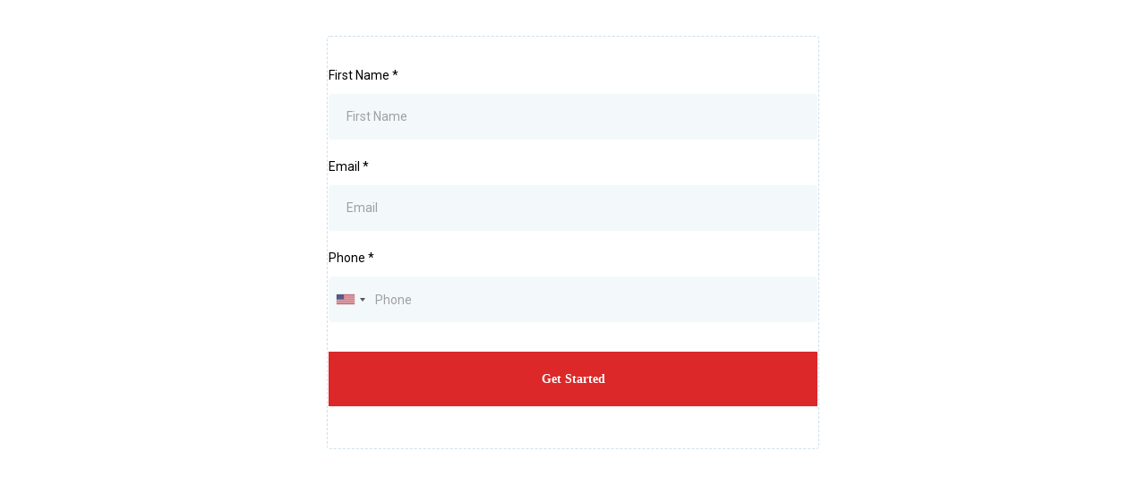

--- FILE ---
content_type: text/html; charset=utf-8
request_url: https://www.google.com/recaptcha/enterprise/anchor?ar=1&k=6LeDBFwpAAAAAJe8ux9-imrqZ2ueRsEtdiWoDDpX&co=aHR0cHM6Ly9tc2dzbmRyLmNvbTo0NDM.&hl=en&v=N67nZn4AqZkNcbeMu4prBgzg&size=invisible&anchor-ms=20000&execute-ms=30000&cb=8pqyneyzyxnb
body_size: 48552
content:
<!DOCTYPE HTML><html dir="ltr" lang="en"><head><meta http-equiv="Content-Type" content="text/html; charset=UTF-8">
<meta http-equiv="X-UA-Compatible" content="IE=edge">
<title>reCAPTCHA</title>
<style type="text/css">
/* cyrillic-ext */
@font-face {
  font-family: 'Roboto';
  font-style: normal;
  font-weight: 400;
  font-stretch: 100%;
  src: url(//fonts.gstatic.com/s/roboto/v48/KFO7CnqEu92Fr1ME7kSn66aGLdTylUAMa3GUBHMdazTgWw.woff2) format('woff2');
  unicode-range: U+0460-052F, U+1C80-1C8A, U+20B4, U+2DE0-2DFF, U+A640-A69F, U+FE2E-FE2F;
}
/* cyrillic */
@font-face {
  font-family: 'Roboto';
  font-style: normal;
  font-weight: 400;
  font-stretch: 100%;
  src: url(//fonts.gstatic.com/s/roboto/v48/KFO7CnqEu92Fr1ME7kSn66aGLdTylUAMa3iUBHMdazTgWw.woff2) format('woff2');
  unicode-range: U+0301, U+0400-045F, U+0490-0491, U+04B0-04B1, U+2116;
}
/* greek-ext */
@font-face {
  font-family: 'Roboto';
  font-style: normal;
  font-weight: 400;
  font-stretch: 100%;
  src: url(//fonts.gstatic.com/s/roboto/v48/KFO7CnqEu92Fr1ME7kSn66aGLdTylUAMa3CUBHMdazTgWw.woff2) format('woff2');
  unicode-range: U+1F00-1FFF;
}
/* greek */
@font-face {
  font-family: 'Roboto';
  font-style: normal;
  font-weight: 400;
  font-stretch: 100%;
  src: url(//fonts.gstatic.com/s/roboto/v48/KFO7CnqEu92Fr1ME7kSn66aGLdTylUAMa3-UBHMdazTgWw.woff2) format('woff2');
  unicode-range: U+0370-0377, U+037A-037F, U+0384-038A, U+038C, U+038E-03A1, U+03A3-03FF;
}
/* math */
@font-face {
  font-family: 'Roboto';
  font-style: normal;
  font-weight: 400;
  font-stretch: 100%;
  src: url(//fonts.gstatic.com/s/roboto/v48/KFO7CnqEu92Fr1ME7kSn66aGLdTylUAMawCUBHMdazTgWw.woff2) format('woff2');
  unicode-range: U+0302-0303, U+0305, U+0307-0308, U+0310, U+0312, U+0315, U+031A, U+0326-0327, U+032C, U+032F-0330, U+0332-0333, U+0338, U+033A, U+0346, U+034D, U+0391-03A1, U+03A3-03A9, U+03B1-03C9, U+03D1, U+03D5-03D6, U+03F0-03F1, U+03F4-03F5, U+2016-2017, U+2034-2038, U+203C, U+2040, U+2043, U+2047, U+2050, U+2057, U+205F, U+2070-2071, U+2074-208E, U+2090-209C, U+20D0-20DC, U+20E1, U+20E5-20EF, U+2100-2112, U+2114-2115, U+2117-2121, U+2123-214F, U+2190, U+2192, U+2194-21AE, U+21B0-21E5, U+21F1-21F2, U+21F4-2211, U+2213-2214, U+2216-22FF, U+2308-230B, U+2310, U+2319, U+231C-2321, U+2336-237A, U+237C, U+2395, U+239B-23B7, U+23D0, U+23DC-23E1, U+2474-2475, U+25AF, U+25B3, U+25B7, U+25BD, U+25C1, U+25CA, U+25CC, U+25FB, U+266D-266F, U+27C0-27FF, U+2900-2AFF, U+2B0E-2B11, U+2B30-2B4C, U+2BFE, U+3030, U+FF5B, U+FF5D, U+1D400-1D7FF, U+1EE00-1EEFF;
}
/* symbols */
@font-face {
  font-family: 'Roboto';
  font-style: normal;
  font-weight: 400;
  font-stretch: 100%;
  src: url(//fonts.gstatic.com/s/roboto/v48/KFO7CnqEu92Fr1ME7kSn66aGLdTylUAMaxKUBHMdazTgWw.woff2) format('woff2');
  unicode-range: U+0001-000C, U+000E-001F, U+007F-009F, U+20DD-20E0, U+20E2-20E4, U+2150-218F, U+2190, U+2192, U+2194-2199, U+21AF, U+21E6-21F0, U+21F3, U+2218-2219, U+2299, U+22C4-22C6, U+2300-243F, U+2440-244A, U+2460-24FF, U+25A0-27BF, U+2800-28FF, U+2921-2922, U+2981, U+29BF, U+29EB, U+2B00-2BFF, U+4DC0-4DFF, U+FFF9-FFFB, U+10140-1018E, U+10190-1019C, U+101A0, U+101D0-101FD, U+102E0-102FB, U+10E60-10E7E, U+1D2C0-1D2D3, U+1D2E0-1D37F, U+1F000-1F0FF, U+1F100-1F1AD, U+1F1E6-1F1FF, U+1F30D-1F30F, U+1F315, U+1F31C, U+1F31E, U+1F320-1F32C, U+1F336, U+1F378, U+1F37D, U+1F382, U+1F393-1F39F, U+1F3A7-1F3A8, U+1F3AC-1F3AF, U+1F3C2, U+1F3C4-1F3C6, U+1F3CA-1F3CE, U+1F3D4-1F3E0, U+1F3ED, U+1F3F1-1F3F3, U+1F3F5-1F3F7, U+1F408, U+1F415, U+1F41F, U+1F426, U+1F43F, U+1F441-1F442, U+1F444, U+1F446-1F449, U+1F44C-1F44E, U+1F453, U+1F46A, U+1F47D, U+1F4A3, U+1F4B0, U+1F4B3, U+1F4B9, U+1F4BB, U+1F4BF, U+1F4C8-1F4CB, U+1F4D6, U+1F4DA, U+1F4DF, U+1F4E3-1F4E6, U+1F4EA-1F4ED, U+1F4F7, U+1F4F9-1F4FB, U+1F4FD-1F4FE, U+1F503, U+1F507-1F50B, U+1F50D, U+1F512-1F513, U+1F53E-1F54A, U+1F54F-1F5FA, U+1F610, U+1F650-1F67F, U+1F687, U+1F68D, U+1F691, U+1F694, U+1F698, U+1F6AD, U+1F6B2, U+1F6B9-1F6BA, U+1F6BC, U+1F6C6-1F6CF, U+1F6D3-1F6D7, U+1F6E0-1F6EA, U+1F6F0-1F6F3, U+1F6F7-1F6FC, U+1F700-1F7FF, U+1F800-1F80B, U+1F810-1F847, U+1F850-1F859, U+1F860-1F887, U+1F890-1F8AD, U+1F8B0-1F8BB, U+1F8C0-1F8C1, U+1F900-1F90B, U+1F93B, U+1F946, U+1F984, U+1F996, U+1F9E9, U+1FA00-1FA6F, U+1FA70-1FA7C, U+1FA80-1FA89, U+1FA8F-1FAC6, U+1FACE-1FADC, U+1FADF-1FAE9, U+1FAF0-1FAF8, U+1FB00-1FBFF;
}
/* vietnamese */
@font-face {
  font-family: 'Roboto';
  font-style: normal;
  font-weight: 400;
  font-stretch: 100%;
  src: url(//fonts.gstatic.com/s/roboto/v48/KFO7CnqEu92Fr1ME7kSn66aGLdTylUAMa3OUBHMdazTgWw.woff2) format('woff2');
  unicode-range: U+0102-0103, U+0110-0111, U+0128-0129, U+0168-0169, U+01A0-01A1, U+01AF-01B0, U+0300-0301, U+0303-0304, U+0308-0309, U+0323, U+0329, U+1EA0-1EF9, U+20AB;
}
/* latin-ext */
@font-face {
  font-family: 'Roboto';
  font-style: normal;
  font-weight: 400;
  font-stretch: 100%;
  src: url(//fonts.gstatic.com/s/roboto/v48/KFO7CnqEu92Fr1ME7kSn66aGLdTylUAMa3KUBHMdazTgWw.woff2) format('woff2');
  unicode-range: U+0100-02BA, U+02BD-02C5, U+02C7-02CC, U+02CE-02D7, U+02DD-02FF, U+0304, U+0308, U+0329, U+1D00-1DBF, U+1E00-1E9F, U+1EF2-1EFF, U+2020, U+20A0-20AB, U+20AD-20C0, U+2113, U+2C60-2C7F, U+A720-A7FF;
}
/* latin */
@font-face {
  font-family: 'Roboto';
  font-style: normal;
  font-weight: 400;
  font-stretch: 100%;
  src: url(//fonts.gstatic.com/s/roboto/v48/KFO7CnqEu92Fr1ME7kSn66aGLdTylUAMa3yUBHMdazQ.woff2) format('woff2');
  unicode-range: U+0000-00FF, U+0131, U+0152-0153, U+02BB-02BC, U+02C6, U+02DA, U+02DC, U+0304, U+0308, U+0329, U+2000-206F, U+20AC, U+2122, U+2191, U+2193, U+2212, U+2215, U+FEFF, U+FFFD;
}
/* cyrillic-ext */
@font-face {
  font-family: 'Roboto';
  font-style: normal;
  font-weight: 500;
  font-stretch: 100%;
  src: url(//fonts.gstatic.com/s/roboto/v48/KFO7CnqEu92Fr1ME7kSn66aGLdTylUAMa3GUBHMdazTgWw.woff2) format('woff2');
  unicode-range: U+0460-052F, U+1C80-1C8A, U+20B4, U+2DE0-2DFF, U+A640-A69F, U+FE2E-FE2F;
}
/* cyrillic */
@font-face {
  font-family: 'Roboto';
  font-style: normal;
  font-weight: 500;
  font-stretch: 100%;
  src: url(//fonts.gstatic.com/s/roboto/v48/KFO7CnqEu92Fr1ME7kSn66aGLdTylUAMa3iUBHMdazTgWw.woff2) format('woff2');
  unicode-range: U+0301, U+0400-045F, U+0490-0491, U+04B0-04B1, U+2116;
}
/* greek-ext */
@font-face {
  font-family: 'Roboto';
  font-style: normal;
  font-weight: 500;
  font-stretch: 100%;
  src: url(//fonts.gstatic.com/s/roboto/v48/KFO7CnqEu92Fr1ME7kSn66aGLdTylUAMa3CUBHMdazTgWw.woff2) format('woff2');
  unicode-range: U+1F00-1FFF;
}
/* greek */
@font-face {
  font-family: 'Roboto';
  font-style: normal;
  font-weight: 500;
  font-stretch: 100%;
  src: url(//fonts.gstatic.com/s/roboto/v48/KFO7CnqEu92Fr1ME7kSn66aGLdTylUAMa3-UBHMdazTgWw.woff2) format('woff2');
  unicode-range: U+0370-0377, U+037A-037F, U+0384-038A, U+038C, U+038E-03A1, U+03A3-03FF;
}
/* math */
@font-face {
  font-family: 'Roboto';
  font-style: normal;
  font-weight: 500;
  font-stretch: 100%;
  src: url(//fonts.gstatic.com/s/roboto/v48/KFO7CnqEu92Fr1ME7kSn66aGLdTylUAMawCUBHMdazTgWw.woff2) format('woff2');
  unicode-range: U+0302-0303, U+0305, U+0307-0308, U+0310, U+0312, U+0315, U+031A, U+0326-0327, U+032C, U+032F-0330, U+0332-0333, U+0338, U+033A, U+0346, U+034D, U+0391-03A1, U+03A3-03A9, U+03B1-03C9, U+03D1, U+03D5-03D6, U+03F0-03F1, U+03F4-03F5, U+2016-2017, U+2034-2038, U+203C, U+2040, U+2043, U+2047, U+2050, U+2057, U+205F, U+2070-2071, U+2074-208E, U+2090-209C, U+20D0-20DC, U+20E1, U+20E5-20EF, U+2100-2112, U+2114-2115, U+2117-2121, U+2123-214F, U+2190, U+2192, U+2194-21AE, U+21B0-21E5, U+21F1-21F2, U+21F4-2211, U+2213-2214, U+2216-22FF, U+2308-230B, U+2310, U+2319, U+231C-2321, U+2336-237A, U+237C, U+2395, U+239B-23B7, U+23D0, U+23DC-23E1, U+2474-2475, U+25AF, U+25B3, U+25B7, U+25BD, U+25C1, U+25CA, U+25CC, U+25FB, U+266D-266F, U+27C0-27FF, U+2900-2AFF, U+2B0E-2B11, U+2B30-2B4C, U+2BFE, U+3030, U+FF5B, U+FF5D, U+1D400-1D7FF, U+1EE00-1EEFF;
}
/* symbols */
@font-face {
  font-family: 'Roboto';
  font-style: normal;
  font-weight: 500;
  font-stretch: 100%;
  src: url(//fonts.gstatic.com/s/roboto/v48/KFO7CnqEu92Fr1ME7kSn66aGLdTylUAMaxKUBHMdazTgWw.woff2) format('woff2');
  unicode-range: U+0001-000C, U+000E-001F, U+007F-009F, U+20DD-20E0, U+20E2-20E4, U+2150-218F, U+2190, U+2192, U+2194-2199, U+21AF, U+21E6-21F0, U+21F3, U+2218-2219, U+2299, U+22C4-22C6, U+2300-243F, U+2440-244A, U+2460-24FF, U+25A0-27BF, U+2800-28FF, U+2921-2922, U+2981, U+29BF, U+29EB, U+2B00-2BFF, U+4DC0-4DFF, U+FFF9-FFFB, U+10140-1018E, U+10190-1019C, U+101A0, U+101D0-101FD, U+102E0-102FB, U+10E60-10E7E, U+1D2C0-1D2D3, U+1D2E0-1D37F, U+1F000-1F0FF, U+1F100-1F1AD, U+1F1E6-1F1FF, U+1F30D-1F30F, U+1F315, U+1F31C, U+1F31E, U+1F320-1F32C, U+1F336, U+1F378, U+1F37D, U+1F382, U+1F393-1F39F, U+1F3A7-1F3A8, U+1F3AC-1F3AF, U+1F3C2, U+1F3C4-1F3C6, U+1F3CA-1F3CE, U+1F3D4-1F3E0, U+1F3ED, U+1F3F1-1F3F3, U+1F3F5-1F3F7, U+1F408, U+1F415, U+1F41F, U+1F426, U+1F43F, U+1F441-1F442, U+1F444, U+1F446-1F449, U+1F44C-1F44E, U+1F453, U+1F46A, U+1F47D, U+1F4A3, U+1F4B0, U+1F4B3, U+1F4B9, U+1F4BB, U+1F4BF, U+1F4C8-1F4CB, U+1F4D6, U+1F4DA, U+1F4DF, U+1F4E3-1F4E6, U+1F4EA-1F4ED, U+1F4F7, U+1F4F9-1F4FB, U+1F4FD-1F4FE, U+1F503, U+1F507-1F50B, U+1F50D, U+1F512-1F513, U+1F53E-1F54A, U+1F54F-1F5FA, U+1F610, U+1F650-1F67F, U+1F687, U+1F68D, U+1F691, U+1F694, U+1F698, U+1F6AD, U+1F6B2, U+1F6B9-1F6BA, U+1F6BC, U+1F6C6-1F6CF, U+1F6D3-1F6D7, U+1F6E0-1F6EA, U+1F6F0-1F6F3, U+1F6F7-1F6FC, U+1F700-1F7FF, U+1F800-1F80B, U+1F810-1F847, U+1F850-1F859, U+1F860-1F887, U+1F890-1F8AD, U+1F8B0-1F8BB, U+1F8C0-1F8C1, U+1F900-1F90B, U+1F93B, U+1F946, U+1F984, U+1F996, U+1F9E9, U+1FA00-1FA6F, U+1FA70-1FA7C, U+1FA80-1FA89, U+1FA8F-1FAC6, U+1FACE-1FADC, U+1FADF-1FAE9, U+1FAF0-1FAF8, U+1FB00-1FBFF;
}
/* vietnamese */
@font-face {
  font-family: 'Roboto';
  font-style: normal;
  font-weight: 500;
  font-stretch: 100%;
  src: url(//fonts.gstatic.com/s/roboto/v48/KFO7CnqEu92Fr1ME7kSn66aGLdTylUAMa3OUBHMdazTgWw.woff2) format('woff2');
  unicode-range: U+0102-0103, U+0110-0111, U+0128-0129, U+0168-0169, U+01A0-01A1, U+01AF-01B0, U+0300-0301, U+0303-0304, U+0308-0309, U+0323, U+0329, U+1EA0-1EF9, U+20AB;
}
/* latin-ext */
@font-face {
  font-family: 'Roboto';
  font-style: normal;
  font-weight: 500;
  font-stretch: 100%;
  src: url(//fonts.gstatic.com/s/roboto/v48/KFO7CnqEu92Fr1ME7kSn66aGLdTylUAMa3KUBHMdazTgWw.woff2) format('woff2');
  unicode-range: U+0100-02BA, U+02BD-02C5, U+02C7-02CC, U+02CE-02D7, U+02DD-02FF, U+0304, U+0308, U+0329, U+1D00-1DBF, U+1E00-1E9F, U+1EF2-1EFF, U+2020, U+20A0-20AB, U+20AD-20C0, U+2113, U+2C60-2C7F, U+A720-A7FF;
}
/* latin */
@font-face {
  font-family: 'Roboto';
  font-style: normal;
  font-weight: 500;
  font-stretch: 100%;
  src: url(//fonts.gstatic.com/s/roboto/v48/KFO7CnqEu92Fr1ME7kSn66aGLdTylUAMa3yUBHMdazQ.woff2) format('woff2');
  unicode-range: U+0000-00FF, U+0131, U+0152-0153, U+02BB-02BC, U+02C6, U+02DA, U+02DC, U+0304, U+0308, U+0329, U+2000-206F, U+20AC, U+2122, U+2191, U+2193, U+2212, U+2215, U+FEFF, U+FFFD;
}
/* cyrillic-ext */
@font-face {
  font-family: 'Roboto';
  font-style: normal;
  font-weight: 900;
  font-stretch: 100%;
  src: url(//fonts.gstatic.com/s/roboto/v48/KFO7CnqEu92Fr1ME7kSn66aGLdTylUAMa3GUBHMdazTgWw.woff2) format('woff2');
  unicode-range: U+0460-052F, U+1C80-1C8A, U+20B4, U+2DE0-2DFF, U+A640-A69F, U+FE2E-FE2F;
}
/* cyrillic */
@font-face {
  font-family: 'Roboto';
  font-style: normal;
  font-weight: 900;
  font-stretch: 100%;
  src: url(//fonts.gstatic.com/s/roboto/v48/KFO7CnqEu92Fr1ME7kSn66aGLdTylUAMa3iUBHMdazTgWw.woff2) format('woff2');
  unicode-range: U+0301, U+0400-045F, U+0490-0491, U+04B0-04B1, U+2116;
}
/* greek-ext */
@font-face {
  font-family: 'Roboto';
  font-style: normal;
  font-weight: 900;
  font-stretch: 100%;
  src: url(//fonts.gstatic.com/s/roboto/v48/KFO7CnqEu92Fr1ME7kSn66aGLdTylUAMa3CUBHMdazTgWw.woff2) format('woff2');
  unicode-range: U+1F00-1FFF;
}
/* greek */
@font-face {
  font-family: 'Roboto';
  font-style: normal;
  font-weight: 900;
  font-stretch: 100%;
  src: url(//fonts.gstatic.com/s/roboto/v48/KFO7CnqEu92Fr1ME7kSn66aGLdTylUAMa3-UBHMdazTgWw.woff2) format('woff2');
  unicode-range: U+0370-0377, U+037A-037F, U+0384-038A, U+038C, U+038E-03A1, U+03A3-03FF;
}
/* math */
@font-face {
  font-family: 'Roboto';
  font-style: normal;
  font-weight: 900;
  font-stretch: 100%;
  src: url(//fonts.gstatic.com/s/roboto/v48/KFO7CnqEu92Fr1ME7kSn66aGLdTylUAMawCUBHMdazTgWw.woff2) format('woff2');
  unicode-range: U+0302-0303, U+0305, U+0307-0308, U+0310, U+0312, U+0315, U+031A, U+0326-0327, U+032C, U+032F-0330, U+0332-0333, U+0338, U+033A, U+0346, U+034D, U+0391-03A1, U+03A3-03A9, U+03B1-03C9, U+03D1, U+03D5-03D6, U+03F0-03F1, U+03F4-03F5, U+2016-2017, U+2034-2038, U+203C, U+2040, U+2043, U+2047, U+2050, U+2057, U+205F, U+2070-2071, U+2074-208E, U+2090-209C, U+20D0-20DC, U+20E1, U+20E5-20EF, U+2100-2112, U+2114-2115, U+2117-2121, U+2123-214F, U+2190, U+2192, U+2194-21AE, U+21B0-21E5, U+21F1-21F2, U+21F4-2211, U+2213-2214, U+2216-22FF, U+2308-230B, U+2310, U+2319, U+231C-2321, U+2336-237A, U+237C, U+2395, U+239B-23B7, U+23D0, U+23DC-23E1, U+2474-2475, U+25AF, U+25B3, U+25B7, U+25BD, U+25C1, U+25CA, U+25CC, U+25FB, U+266D-266F, U+27C0-27FF, U+2900-2AFF, U+2B0E-2B11, U+2B30-2B4C, U+2BFE, U+3030, U+FF5B, U+FF5D, U+1D400-1D7FF, U+1EE00-1EEFF;
}
/* symbols */
@font-face {
  font-family: 'Roboto';
  font-style: normal;
  font-weight: 900;
  font-stretch: 100%;
  src: url(//fonts.gstatic.com/s/roboto/v48/KFO7CnqEu92Fr1ME7kSn66aGLdTylUAMaxKUBHMdazTgWw.woff2) format('woff2');
  unicode-range: U+0001-000C, U+000E-001F, U+007F-009F, U+20DD-20E0, U+20E2-20E4, U+2150-218F, U+2190, U+2192, U+2194-2199, U+21AF, U+21E6-21F0, U+21F3, U+2218-2219, U+2299, U+22C4-22C6, U+2300-243F, U+2440-244A, U+2460-24FF, U+25A0-27BF, U+2800-28FF, U+2921-2922, U+2981, U+29BF, U+29EB, U+2B00-2BFF, U+4DC0-4DFF, U+FFF9-FFFB, U+10140-1018E, U+10190-1019C, U+101A0, U+101D0-101FD, U+102E0-102FB, U+10E60-10E7E, U+1D2C0-1D2D3, U+1D2E0-1D37F, U+1F000-1F0FF, U+1F100-1F1AD, U+1F1E6-1F1FF, U+1F30D-1F30F, U+1F315, U+1F31C, U+1F31E, U+1F320-1F32C, U+1F336, U+1F378, U+1F37D, U+1F382, U+1F393-1F39F, U+1F3A7-1F3A8, U+1F3AC-1F3AF, U+1F3C2, U+1F3C4-1F3C6, U+1F3CA-1F3CE, U+1F3D4-1F3E0, U+1F3ED, U+1F3F1-1F3F3, U+1F3F5-1F3F7, U+1F408, U+1F415, U+1F41F, U+1F426, U+1F43F, U+1F441-1F442, U+1F444, U+1F446-1F449, U+1F44C-1F44E, U+1F453, U+1F46A, U+1F47D, U+1F4A3, U+1F4B0, U+1F4B3, U+1F4B9, U+1F4BB, U+1F4BF, U+1F4C8-1F4CB, U+1F4D6, U+1F4DA, U+1F4DF, U+1F4E3-1F4E6, U+1F4EA-1F4ED, U+1F4F7, U+1F4F9-1F4FB, U+1F4FD-1F4FE, U+1F503, U+1F507-1F50B, U+1F50D, U+1F512-1F513, U+1F53E-1F54A, U+1F54F-1F5FA, U+1F610, U+1F650-1F67F, U+1F687, U+1F68D, U+1F691, U+1F694, U+1F698, U+1F6AD, U+1F6B2, U+1F6B9-1F6BA, U+1F6BC, U+1F6C6-1F6CF, U+1F6D3-1F6D7, U+1F6E0-1F6EA, U+1F6F0-1F6F3, U+1F6F7-1F6FC, U+1F700-1F7FF, U+1F800-1F80B, U+1F810-1F847, U+1F850-1F859, U+1F860-1F887, U+1F890-1F8AD, U+1F8B0-1F8BB, U+1F8C0-1F8C1, U+1F900-1F90B, U+1F93B, U+1F946, U+1F984, U+1F996, U+1F9E9, U+1FA00-1FA6F, U+1FA70-1FA7C, U+1FA80-1FA89, U+1FA8F-1FAC6, U+1FACE-1FADC, U+1FADF-1FAE9, U+1FAF0-1FAF8, U+1FB00-1FBFF;
}
/* vietnamese */
@font-face {
  font-family: 'Roboto';
  font-style: normal;
  font-weight: 900;
  font-stretch: 100%;
  src: url(//fonts.gstatic.com/s/roboto/v48/KFO7CnqEu92Fr1ME7kSn66aGLdTylUAMa3OUBHMdazTgWw.woff2) format('woff2');
  unicode-range: U+0102-0103, U+0110-0111, U+0128-0129, U+0168-0169, U+01A0-01A1, U+01AF-01B0, U+0300-0301, U+0303-0304, U+0308-0309, U+0323, U+0329, U+1EA0-1EF9, U+20AB;
}
/* latin-ext */
@font-face {
  font-family: 'Roboto';
  font-style: normal;
  font-weight: 900;
  font-stretch: 100%;
  src: url(//fonts.gstatic.com/s/roboto/v48/KFO7CnqEu92Fr1ME7kSn66aGLdTylUAMa3KUBHMdazTgWw.woff2) format('woff2');
  unicode-range: U+0100-02BA, U+02BD-02C5, U+02C7-02CC, U+02CE-02D7, U+02DD-02FF, U+0304, U+0308, U+0329, U+1D00-1DBF, U+1E00-1E9F, U+1EF2-1EFF, U+2020, U+20A0-20AB, U+20AD-20C0, U+2113, U+2C60-2C7F, U+A720-A7FF;
}
/* latin */
@font-face {
  font-family: 'Roboto';
  font-style: normal;
  font-weight: 900;
  font-stretch: 100%;
  src: url(//fonts.gstatic.com/s/roboto/v48/KFO7CnqEu92Fr1ME7kSn66aGLdTylUAMa3yUBHMdazQ.woff2) format('woff2');
  unicode-range: U+0000-00FF, U+0131, U+0152-0153, U+02BB-02BC, U+02C6, U+02DA, U+02DC, U+0304, U+0308, U+0329, U+2000-206F, U+20AC, U+2122, U+2191, U+2193, U+2212, U+2215, U+FEFF, U+FFFD;
}

</style>
<link rel="stylesheet" type="text/css" href="https://www.gstatic.com/recaptcha/releases/N67nZn4AqZkNcbeMu4prBgzg/styles__ltr.css">
<script nonce="KJrxgxXKS_s2BNLUQWDm0w" type="text/javascript">window['__recaptcha_api'] = 'https://www.google.com/recaptcha/enterprise/';</script>
<script type="text/javascript" src="https://www.gstatic.com/recaptcha/releases/N67nZn4AqZkNcbeMu4prBgzg/recaptcha__en.js" nonce="KJrxgxXKS_s2BNLUQWDm0w">
      
    </script></head>
<body><div id="rc-anchor-alert" class="rc-anchor-alert"></div>
<input type="hidden" id="recaptcha-token" value="[base64]">
<script type="text/javascript" nonce="KJrxgxXKS_s2BNLUQWDm0w">
      recaptcha.anchor.Main.init("[\x22ainput\x22,[\x22bgdata\x22,\x22\x22,\[base64]/[base64]/MjU1Ong/[base64]/[base64]/[base64]/[base64]/[base64]/[base64]/[base64]/[base64]/[base64]/[base64]/[base64]/[base64]/[base64]/[base64]/[base64]\\u003d\x22,\[base64]\x22,\x22ScK6N8KQw65eM2UAw5DCol/[base64]/[base64]/CglgMCWIJwo90TsKpc8OoKnJWVsO+KRnDuG3CrzYAAgBTVcOSw7LCpkl2w6gCBFckwqlDfE/CkwvCh8OATl9EZsO1KcOfwo0PwrjCp8KgQkR5w4zCokJuwo0jHMOFeBgUdgYCX8Kww4vDkMOpwprCmsOdw7NFwpRjSgXDtMKQa1XCnw17wqFrTsK5wqjCn8K+w4zDkMO8w4IWwosPw5HDlsKFJ8KowojDq1xCcHDCjsOkw5psw5kbwpQAwr/CuwUMTitTHkx3fsOiAcOif8K5wovCvMKZd8OSw5l4wpV3w7gcKAvClxIAXzTCtAzCvcK3w7jChn1rTMOnw6nCnsKoW8Onw6HCpFFow4/[base64]/csK7wofCgXMmPyLCi8K0w4jDpyjDpMKXw7LCjQRKw69HZMOGLxFOYsOOWsOiw6/CqB/CplwFOXXCl8KYCntXbHF8w4HDocOfDsOAw7Esw58FP3NncMK4bMKww6LDncKtLcKFwr4UwrDDtxHDtcOqw5jDjnQLw7ckw7LDtMK8C0YTF8O4CsK+f8O4wrtmw78IEznDkFMaTsKlwrsLwoDDpxTCpxLDuRXClsOLwofCssOUeR8UYcOTw6DDlsOTw4/Cq8OTLnzCnmjDpcOvdsKmw7VhwrHCrMOBwp5Qw55pZz00w7fCjMOeAcOyw51IwrDDl2fChzbCgsO4w6HDrsO0ZcKSwrEkwqjCu8OHwrRwwpHDmRLDvBjDnFYIwqTCjVDCrDZKRsKzTsO3w55Nw53DoMOUUMKyMl9tesODwrzCr8OKw7jDjMKyw6/CrcOtPcKsZRfCsmXDo8OIwpjDosOTw4XCjMKkI8Ocw40FeF1hE07DpsOBP8OkwqNxw7NUw77DosOIwq0LwpLDscKtYMKVw7VHw5IRLcOlXQTCrVrCoHwNw7nCuMKRDw3Cs30vLWLDhsKcR8Ouwpdnw7PDucOpCgJoD8O/J3NuQMOKRH/[base64]/DtHzCj0Fjw4fDnFjDiAHCj8OTw5DCgwxBVUPDv8ORwrNSwpVhEsK9Mk/[base64]/HgDCv3FIw5ACO8O6wo94W8OZXj9wwpcfwodSwoXDhWDDninCn0HDsC8SBiIpNMKrdRvCncOrwqxjLsObIsODw5TCj0HCqsOZUMKvw5ITwoQ3QwkAw7x2wqoqYMO0ZMOsUHtkwp/DnsOVwo/CjMORLsO3w7zDiMOFRcK3XxPDvirDpyfCiELDi8OOwqjDoMOUw4/CvgJOET8DRsKQw5TCrDNwwoNmdSnDkR/DgcOQwobCoj7DuXbCmcKGw5vDnMKpw6zDpw4MasOMScKcHDDDuyXDrE7DmcOufhjCixBhwqxbw7bCssKRIXdmwogVw4fCulzDqHvDtDTDpsONYCzChkcLF0ECw4Fiw7HCo8OnUgFww7gUUXQfYn4xERfDscKMwonDm2jDuUUbOzlXwovDhk/DiS7CqcKVJ0PDnMKHbT/CoMKyCx8uJw1eH1psHkjDlw57wpppwpQhLcOJZMKZwqfDkRhgIsOyfEnCicO8wpPCpMO9wqTDj8OXw7jDkTjDn8KMGsKkwrJrw6vCj0nDlnfDmHwrw7FwZcO3OHXDhMKCw4ZFccK0MHrCkjcHw6fDocOIZcK/wqJFIMOcwpZ2UsO5wr4SJcKJGcOnSBtBwqfDihvDhcOlBcKGwrPCqMOawodww73Ct07Cq8Kqw5PChHbDqMKtwrFPw6rDijZ3wrNiHFDCoMKAwr/CiyoXZ8OCasK0aDojOnrDo8Kww47CocKOwp57wo/Do8OUbiQYwobCqELCrMKCwqk6P8O7wojDrMKvLAHDtcKuVXTCpxEgwqLDugErw51Twr4uwokRwpDDgMOTEsKww6lQTD09QcOrw4xnwqcrURxoNQrDo3LCplZ1w4TCniJCPUYVw7Rsw73DtcOlC8KRw6XCtsK1QcOZEMOgwp0sw4jCjGt0wr1FwpJLKsOIw4LCsMO/ZkfCjcKewoVDHsOzwrvDjMK9M8OCwqd1am/CkGF7w7/CtxbDrcOQKcOCPD54wrvChyYdwqJiScKoEUzDtMKhw7YjwpbCtsKZVcOzw6k3NcKdecKvw7gXw5htw6/CrMOtwokww6vDrcKhworDgMKON8OEw4Yud3FiScKPSFTCun7Cg2/DgcK+Yg00w75CwqgGwqjCj3daw5XCuMKOwpEPIMOmwpnDtBAMwqBYWx7Cq0wcwoFTLBcJBDPCvnxcH0MWw6wNw4AUwqLChcOWw6bDmkPDgSxWw5zCiTwWezrCg8OwWToEw6tUExHCoMOXwo/DvUPDvMOZwq9aw5DDtcO5CMKBw4d3w5bDq8OkH8KsS8Ktw63CizHCtsOlfMKvw55ww68PZ8OJw4Ymwroxw4LCgQ/DqE/Dggh7R8KcQcKGJMK6w68XZ0krPsK8UXHDqgJwHMO8wqNGDzQPwp7DlkzDnsKTesOWwonDnXTDgsOsw5bCmnsUw7TCgn/[base64]/[base64]/[base64]/TMKvw4fDocOkwo46ScOKw7nCt8K3XnZrQMKcw4MdwpoNaMOJw5QvwosWXsOPw6Uhwot6EcOnwqw3w4HDlATDrFTCnsKTw64HwpbDugrDtk5cYcKww7NuwrDDqsKew4vChm/Dr8KEw7pdakrCk8Obw5DCgU7Ck8OcwpPDmjvChsKJJ8OZaUdrAlHDn0DDrcKYdMKcZcKNYVM2TCZ/w50/w7rCpcKTOsOqA8Kww6FxQgJmwopDHBrDixlBYVXCtSfCpMK4woDDpsOrw4QOMUTDncOTw7TDpVxUwoUGAcOdw7/[base64]/[base64]/CrUtaUhpPwqTCqjk+Zn43LcO5H8Ofw7liw5bDlCDDlH9Fw53DrBkNw6vCqi8UbsOXwpJ6w6TDksOXw6TChsKOKcOSw6/DvGUnw7VVw5d8LMKqGMK6wpQbYMODwp45wr4TbMOIw4wAN2DDk8Ocwrs+w54ybsKTDcO6wrbCnMO4fTNyYQLCrAzCvxjDncKAQMOFwrLCrsOFSgxYQEzCnTVVAR5iasKWw7g2wq0gZm0bPsOPwq0lRcOfwrxuTsOIw7ULw5vCiynCkj5wLMO/[base64]/ccKHBEEtw5/DucKEw4g9A8KTw6nCvBjDlcKUF8Kfw55+w5XCl8OEw7LDhD5Bw7kMw6zCpMO/FMKgwqfDvsO+TsORLjF8w6V3wpVZwrvDkDnCocO6CzQWw6/DjMK/WSYww4HChMO5w4YFwp7DgsOBw7PDvXYgVwzCjhUswrnDhsOaNSvCqcO2ZcKDAcOkwprDnRZ1wpzCh1V5C2rDksK1LWFUYCdcwowDw6B1C8Koe8K4aAcJFRXDsMOWexYewrkOw6liI8OPSHgxwpfDqTldw6TCvXdBwrHCtsK+Vw1GSDMSOhgIwoLDsMOAwrdIwq/DjnnDgcK+ZMKgK13DssKbesKSwoPDmBPCt8OkdMK3Qj/CrD7DqcOQIS3Cnj3Di8KkSMK/D34obHptPmvCqMK3w5NqwoVKOktHw6fCmsKyw67Dl8Kpwo3DiDR+FMOtPlrDhgx2w5DDgMO3T8OGwqLDoA/DjcKHwrl5BMKYwrLDr8O6RxAcd8Kow7LCgWUaSVxkw5zDoMK7w6E5VzvCksKhw4fDo8Orw7bCvh9cw604w7HDniLCqMOmfSxELm09w4trYMOgwo54Iy/DqcKDw5rCjG40DMKcPcKhw7kow4gyBsKNOUXDnzI3XcOOw5pywrgxZU1GwrMcaVPChhXDkcKQwoZ+EsKhKUHDh8Otw6XChSnCj8Kow4bCqcO5asO/A3XDt8KDwqfDnUQ3fyHConXDigPDrMKgW1t2V8KUP8OVal0nBygKw59tXCTCjURuJ1ZjPcKBdnzDiMOhwp/[base64]/[base64]/WMKuw6/[base64]/CtcKhwrZaw5nDjsOmeFIWSMKdUMOYwotiacOEw7JYLVErw67CiQIaRcKcdcOnIcKNwqNRecOqw7rCpjgqNTkSRMOdI8KPw5ksKlTDqnwhKMO/wp/DjkbDiBhGw5jDpgbClMOEw7DDlD8bZlRtSMOwwq8bMsKKwozDv8O5wqrDukN/wotNaAFrRMOpwojDqGkRIMK2wq7CtAc4FmHCiW45SsOgBMKtShrDn8OzVcKjwqo0wrHDvxXDsyh2PxtDBWXDicOeF2nDj8KlB8KLEWUYPcKFwrAySMK6w6gbwqDCmhXDmsK9bUvDgz7CtWLCosKbw5VGScKxwo3DicKGDcOmw5/DucO0wotnw5LDosOEEGo/[base64]/DjGQibsKxI3/DkMOtwpRfw4V/AG4lGMKxeMKFw6PDvsKVw7HDjcO0w4vCvXHDqMK/w5tqHj/CiUjCv8KgLcObw6zDlHdFw6rDqj06wrTDvU/DmAogVMOowowcw49Mw53Ct8Krw7nCu2pfWiDDqcOTQWNMXcKNw4coCkLClcOYw6PCkDBjw5AZP2kewqwAw5vCgcKkw68fwobCo8ORwrRJwqwfw7VNA23DrzJBYRllw6IjQTVWKsK7wrXDmB9zZltnwqLDisKvKRkwPGIaw6XDh8ObwrXCr8KFwo1Vw4/Dj8Osw4hOcMOawoLDhsOfwpPDlFZLw4bCmsKGQ8OKFcKhw7fCp8O0XsOvLhIESRXDtwIZw5IlwprDqUvDvTnCncOSw53Drg/[base64]/Du3DCiQV5wqcZw7LCn1fCshfCh8Ohw7h8dcOVw6DDqkwhfsODwqE/w4ZPCsO0dMKvw7dfdzMewq01wpIYaBt9w5ZRw4dVwrghwoAKCAAFRShmw7oABjM6BsO8VEHDh1tbJUlaw5VtbcK9c3fDvW7DnH1+bU3DpsKjw7N7binDimLDkTDCkcO/A8OEDcKrw5x4GMOHVcKmw5QawojDpyBFwq0lPcOUwo3DnsOZZsO/[base64]/[base64]/Dv0XCjw/ChMK0w4Y2wq8Jw61Wc0JQIx7Ck1YFwo0Kw6B4w4TDnQ3DszXDscKuOFdMw5jDnMO5w6DCpivCjcK2csOmw6BIwpssbC5UUMKpw7fDl8OdwqzChsKKFsOadB/CuRRewrLClsOPOsKkwrMxwpxUHsKRw4NyaVPCksORwqlqY8KXSD7Ch8KVfXotMV46WmrCmH9jF0rDh8K2MmJNZ8OfeMKkw5DCjkzDisKTw7Ezw7bDhjDDvMOwSDLCgcOnGMOKD2XCn3/[base64]/[base64]/DqcOQK8OAw5EIecKJwp5GF8OSw5zDrQNkw7/DiMKeQcORw582woJQwo7CmMOpY8KQwosEw7HDrMOXFX/Djk1uw7TDhcOGWA/CvzrCgMKiYsOzPiTDisKLdcO9Gg0cwogaEsOjV2Ynwo0ZVWUNw5sSw4NQBcKPWMOSw50YH2jDswHDohEFwqLCtMKywoNUIsOTw4XDlF/[base64]/Cg8Oww7rDh2PDncOpwqMLw7YZG13CpGYmf3/CiXLCpsKyBMOKCcKnw4fDusO0wrRYb8OxwroDPGjDtsKFZQvCpiZQDRrDiMOdw5LDocOSwqZZwqjCsMKJwqZVw6VVw44Uw5zCrD5lw64zwo0tw6ocbcKZLMKUdMKcw4wiP8KAwpBgd8ObwqAWwqtjwpwHw6bCvsOMNMOow4DCojgww71bw7EZeAxYwqLDvcKmwqPDoj/CqcOuJcK6w68hJcO1w6Z6GUzChMOEwqDChkDCn8KAHsKmw4/DhkrCvsOuw78twr/CjCRCXVYDVcOcw7YDwpzDocKWTsOvwrLCu8KFwpXCvsOkKwQcY8KUU8KsYB4PCkLCjHNYwpsMZlTDnsO6FMOpVcKdwroIwqjCnh50w7fCtsKUd8OOEQbDtsKHwr9VcwvCmsKrRGJcwrEteMOnw5ttw4/Coy3DlwnCmDfDkcOqMMKpwo3DqyrDtsKxwq3Dr3Z0McK+DMO4w4fDuWXDhsKmecK3w7DCosKeAnRxwpPCpnnDn1DDnmR7GcOZKXFVFcOow5jCqcKERlrCgCzDhC/CpcKSw5JYwrIAVsOyw7rCr8ORw5wDwqpnBsOtBkZkwqUHd0HCh8O0bsO5w5fCvEskOQzDrSXDrcKkw57CkcOvwoXDrChkw7TCi17CrcO6w7hPwq3CiQoXccKrHMOvwrvCqsKwcgvCtlN/w7LCl8OywrVzw77DhFfDn8KOXnQrDjFaKhg/V8Kgw53Cs1pfb8O/w5EAJcKbcRfCjsOswoTCpsOpwr1cFicoUnIpbks2WsOawoECKCjCo8OnJ8OMw7gvQl/DuBnCtWbDhsKpwqDDsgQ9fGhaw5FrBGvDoyddw504R8K3w7HCh3LCk8OVw5RBw6rCmsKSSsKgQUrCn8O6w5LCmsODUsOWwqDCjMKfw54FwpQhwqlJwqvChsORw40Vw5jCqsOYwo/CkXlMHMK3JcOmBTPCg0w2wpfCiEIHw5DDtjdCwpE1w6bCkSLCuVZSBMOJw6kbCMKrIsKdMcOWwq0Kw7vCmCzCjcO/DGI+GQXDj2XCm303woRTFMKwOFgmMcOUw6zDmUVSwqA1wpvCljsTw5/Do0JIdA3CtsKKwoQye8Oww7jCqcO4wqhPB13DhHEzJi8YLcOGcl1YYAfCqsOJVmBuaGoRwobDvcOxwoLDusK4UVUtDcKtwrofwp49w6fDm8KxNxDDvS50R8KeUT/CkMKjfhjDusOLLsKYw4tpwrHDvTvDp0jCszzCjlLCnEfDt8K1DBlIw6drw7EaKsKycsKQFx5NJjTCuibCizXDv3DDrkbDuMKvwoN7wqjCosKUFl/CvGjDj8KdIXTCnnvDuMKvw5UBCsK5OHUjw4HCrE/Djh/DicO2BMKiw7bDvmUAHnfChzXDjnnClXAddCrCqMOFwq4Ow5DDmMOuVSnCkwNNOkbDgMK9wqbDiHHDr8ODFAnDjsO/[base64]/ChcKnw6EgwqDCjjHCncOBMcOHw7U4JVw9woXCnTV1VQPDgiwGVQQYw7wvw5PDs8OlwrEEPjUZHRc4w43DsFzCgT4XGMKRCzPDnMO3dxPDiRjDs8KAfxp3JcKrw5/DjGYyw7bCgcOKW8OLw77CrMK4w7xGw53DksKiXTTCs0VawqvDv8Olw44QWSzDh8OWV8Kmw64XMcOjw6LCp8Omw6vChcOkScOuwrTDhcKpbC0FZDxXMzAUw7BndxQ2WXMqU8Kcd8OwbEzDpcO5UjQCw7TDsQ/CnsKWRsOmE8Oow77CkjovEAtKw6wXRcKEw4JfMMOjwoDCjFbCijNHw77DtkN3w4lEECNqw6TCk8ORC0bDpsOYEcOnVsOsVsOCw6fDknHDlMKCWMOFbm/Ctn/CuMOcwr3CrzA3CcOPwoBLY0NecVbCk08+ccOnw61YwoccYk7CkzzDoWwnwp9Mw63DhcOBwqzDjcO5LABBwog9cMKUOV4REi/CsEh5MBZ/wpofXWd2BRNmPwVACBJKwqgiWwbCiMOkSMK3wpvDmwHDlMOCMcOeLVlUwpjDscKzYiVSwrh0T8OGw7fCpynCi8KMcQ/DlMKMw6LDgsOsw5cPwprChcKbfm4Swp7ClmXCmC3CjkgncAo2YgM+wqTCvMOnwoQuw67CscKXbkLDv8KzfxHCk3LDoC3DoQJCw6Quw6zClUlmw77DqUMVfWLDvzAKe1vDvT4vw7/ChMOGHsOKw5TCvsK7N8KSJMKkw4xAw6A8woDCvzjCkisQwrXCowkBwpTCnyvDn8OKHMOkaF1uG8OoDCQEwqfClsKJw7pBacKXX0TCvhbDvA7ChMK2Owl+c8OQwonCojDCuMK7woXDimVBfm/CgMOlw4PCr8O2wobChClIwofDu8OawoF0w6UOw64FRlEOw6LDqMKjGybCncOBRS/DpxTDj8OLG3Ruwr8owr9tw7A9w7LDtQcHw5w/M8Ofw5Ypw7nDuSxzX8O4wpvDpsOuAcODdwZacnMFWy3CicOtbsOKF8Kww58LacOyKcO6ZMKKOcOXwoTDuyvDqwJuaAXCrcKEfzzDg8Onw7fCjsObQAzDqMOtbgBGXU3DgnRFwrTCmcKobMOGdMOGw63DtSLCnHJ/w4HDnsOtEW7DoVcUXBnCkhlQJRRybDLCslNUwpMwwoYYdBcDwq5pMsKBYsKPMsKLwpDCq8K0wrnDumHCnilkw7RVw7Q4JD/CggjCpFYMG8Oiw74MUlbCusOoSsO2BcK0RcKNNsO4w6bDj3HCqUzDvGEyNMKpY8OkNMO6w49vFBVuw6h9bCdkbcOUSAlCBcKmfmkDw5HCnzU6JTB2M8KhwrkiWyHCkMOFLsOKwr3DkxsVLcOhw4c8VcOZKBlYwrgWahLDo8KKbcOCwpzCkE/Dvj8Iw4tKL8KYwpzCh01fZcOlwqI4D8OXwpp2wrTCm8KAKHrDk8KGGhzDpDwKwrA4XsK2UMKnLMKvwohrw6PCszpdw546w58YwoIqwoIdBMKyJn1gwqBkwq5xDzXCh8O6w7jChwsyw6VRXcOxw5bDoMKOXz1vwqnCj0XClinDr8KtZQchwrfCrzA/w6TCslpTamTDiMOxwqg/wpTCi8O0wropwpEaBcKIw67CmlXCv8O/wojCosORwpVHw48kKRTDsDdXwqBOw5ZdBynCvwwhBMOpaBI1cwvDvsKNwp3CnEXCrsOIwqJGR8KZOsKIw5UfwrfDmcKsVMKlw50Tw4Mew55nWFrDrHxhwrYTwowCwqnDpMK7NsKmwo/ClTx8w4ZmWcO4eAjDhi0SwrgRHBg3w57CtmsPR8KNb8KIZsOyMMKjUmzCkArDqsOgFcKrDivCpy/[base64]/IMKyHcOhw5pRw4NJb3ltwr5WI8OXw6ZawqrChW5aw6k3dsKMZGpPw5rCrcKtW8OXw7pTcRsEE8KlMF/[base64]/DpcOhMcOWAsOfC8OAAcOQw5BKwpXCrsKew5jDp8Oqw5zDhMK7bcKmwpc7w4ZfRcKxw7Mlw5vDkzIBXFIGw75bw7lhDQlXWMOzwoXDicKBw63ChQjDo1I7DMO2V8OcQsOWwq/CmcOBeVPDvCl3YjLDm8OCacO1LU4pb8O9NXHDisOSI8Kbwr/DqMOCBcKew4rDhWLDjA7ClEvCvsO1w6vCisKhIUswHDFuMQ7DnsOuw7nCqcKWwojCqMOQTMKRKjFwIWk0wo94ZcKYCQHDl8OCwpwVw7DDgUUEwozCqcKUwrrCijzDocOEw6PDsMKswqNOwoo/bMKywpfDmsKdBMOgOsOewq/CvcK+EALCqD7DkHbCvcOHw40sCkhiJMOyw7IXF8OBwqrDvsOiPznDq8OVDsOXworDrMOFSsO/[base64]/[base64]/CrMKQewk2aB3CncOMw7jDtn3CnsOTQhh9WgfDmcOrCzvDosOww4LDr1vDnz5/[base64]/w4nCp8OnwrzDpcODwr8BG07CpVbCgMKBVmLCv8K0w5vDlSHDskrCgcO4wq54IcORd8O/w5rCmhjDhD5cwqvDncK5TsO1w5fDnsOew6VUHMOpwo/DssKRIsKOwpMNWsKgblzDlcK0w67DhgkEwr/Dv8KobUXDrX3DvsKYw4Vzw4cnMsKEw55TUsOIUw3CrsKgHCjCkGnDpAJOTsKaaU3DhVXCqSrCkHrCmHjCljoMTsKoX8K6woDDvsKHwqjDrifDmm3CjE7CpMK7w6dHHALDqSDCrB7CqcKQOsOMw6h1wqsqW8KRUHVww49+f0VZw7LCjMKnN8KAOlHDri/CjcKQwovCtSAdwoDDkVPCrEYDNCLDsUUaZjHDsMOgI8Ohw6QtwoRAw5kdMBFXEDbCh8K+w5XDpz5nwr7DsTTDkUzDl8Kaw7UuM2EOVsK8w7/Dv8KqH8OywpRdw65Vw4x1RsKmwq5iw5dGwrlsLMOwPjZfX8Kow7gVwqLDiMOjwqIkw4TCm1PDpBDClcKQX29fXMO/a8K5L3hMw7ptwq5xw7sZwosEw7nCnyvDgMKECMKTw4tOw5LCmcKwc8KOwr/Dvw5/ezfDiSjDn8ODA8KoTcKCOC9Dw7sfw5DCkAQDwr3DnkZGSMKqNmTDqsO2bcKPOGNKEsKbwoQ2w4Bgw5/DlyLCggVqw6Rqe17CvsK/[base64]/DlwkKwpnCpVR1woA8w7BYw5TDmMKowqspRMKhGFkdSzzCniF3wpEEJkJIwpjCvcKUw6jCkFYUw7fDm8OkBSnDisO4w5bDqMOJwqnCtyXDsMOGDMOdNsK6wpXCisKPw6bCkcKNw6fCpcK9wqRvMCcdwonDiGbCrXpIa8KVUcK/[base64]/DlGp8wojCh8KrTlNnwpbCjsKSw7thw4djw7R2c8OlwozDuyvDiHPCvWBfw4DDi2HCjcKBw4YSwoETFMK9wpfCjsO6w4ZPw4s5woXDrSvDhEZ/[base64]/DvnLCpsKtw4pIw48YJWI7O8KJwqvCsCvDpcO4w5jCsCR6Q1d7aRnDn3V6w7PDnA5QwrtEKX7ChsKWw6rDucOMVz/ChFDCmsKHNsOJOUMIwoXDrsO2wqDCmm48KcOzLcOCwrXCmWjCuBXDoW/DgRrCqiteIMKbNX1aNwk+wrhpV8O2w6MFZcKvdxUSeELDpQfCrMKePgLCriQfJsKdB0TDh8OnJUrDhcOWRcOBBQoKw7jDocOgXQvCvsO4W0DDj0kZwodKwqhDwrUDwqYDwok5aVjCoXPDjsOhLAsyMDTClMK4w6o2GHvCkcOEbx/CmRjDnsKcB8OtJsOuJMOWw6xEwonDlkrCqBTDmDYkw67Cq8KEXyBXw4B8RsO8TMOAw5JSAMOKG3pMXENQwpUyNzvCgybCmMOMcVHDg8ODwofDisKqCjsUwojDicOMw7XClVjCoiMgVjJLAsKzBsO1BcOhfsKowpIgw7/CicO3A8OlJ1zDlmhewoo2D8KRw53DuMOOwpYMwqYGB2DChG3CoT/Dom/CvR5BwptXXQIuFllOw41RfsKxwo3DtmnCpcOoEkbCmivCulLCvQ1NN34SeRsXw75iLcK2WcOPw6BlKXfCocOpw6rDhyrCtsOcEShOFBTDosKywoNQw5gSwo3DjkV8SMK4McK5b1/Cnl8cwqzDjsOawrE3wpVvWsOUwo1swpY/woMEX8KRwqvDpsKpI8KtCmPCgA9nwrXChgXDr8KRw5kcE8KEw4fCjyxqPmDDnGdWH3XCnkBzw7vDicOdw5dkUhYfDsOCwobDjMOgbMK/w64LwrQOR8OVwrwFaMKeFwgRcW5JwqPCu8OLwonCmsKjMAAJwoQldsK1aRXCl0fCucKIwpwoBnEcwrdZw6trNcO4L8Ovw5AIYDZLcirCrMOyaMOMZMKOB8O/w6EUw78QwprCtsKCw7M0D3vCl8OVw7sPOGDDh8Ohw6vCi8ObwrR+wrdrfFPDgyXCsCHCh8O3w4jChSktJsK8woDDjyh/MR3CnycnwoFNF8OAcl5RZFjDgXRPw6NZwp/[base64]/Dh8KrwrElwp0Hf3xPwrslwrnCvljDrkAkAMOGBXkkwoNoSsKFLMOJwrLCqjluwpxMw6HCq0jCkijDhsOJNFfDugzCg1B1w4IHVX7DjMK8wp8OKcOXwrnDtn7Cr3zCmR5uVcOccsOkVsOxLggWKEVmwrwswpDDigwIGMORw6/DmMKvwoUYX8ONN8K6w58Sw5Y0DcKGwqzDmgPDpDTCs8ORawnCv8KyN8KzwqDCgn8fFVXDlSrCmsOjw7xkNcO3AMKcwolDw7oJdWTCocOfFcKhJFxDw4DDvAhCw7F7VUTCkBN/w69KwrV7w4AYTDTDnAXCq8O2w7DCl8ODw6PCtU3ChMOsw4xzw7pPw7IGSMKUZsOIZMK0dhLChMOUwo/DiA/CqsO6wpcuw4nCiE3Dq8KKwq/DncObw5nCnMK7esONLMKbPRkZwrorw4krFFHCinfCp2/CusOvw7cqYsOWcU8LwoUKCcOhJiI8wp3CicKgw6/CtMKCw70uHsOXwr/DklvDrMO/B8K3bDPCpsO+SRbCkcOZw7l6wpvCrsO7wr8haQ3Cs8KHEzQmw7PDjgodwp/[base64]/DkcOjw6bCksOQw4ZQfQFINDw3G2IPa8OywrfCqzfCn0sOwrFKw4jDucKNwqMow4fCqMOSRCgFwpsEQcKuBTvDhcOkBcK+PTNRwqnDtg3DtsO+R0gdJMOlwq7DohoIwqPDmsO+w7pXw6LCox1+E8OuQ8O2B0rDqMKLXWx5wrgcWcO/LxjDoj9XwpUFwoYPw5BgdArCvCbCri3CtgHDtGfCgsKQLyMoRWQxw7jDqT1rwqPDg8KdwqdOw57DoMO6I0wTw5IzwqAVOsOSIlzClFDDhMK4ZFJXFHbDiMK1XAHCqXkzw6U4w4I5IA8XFGfCpcKqdlfDrsKZb8K6NsKmwqhNKsKZc2NEw6/DpH7Dll0Hw78OeDdJw7Ewwo3Dok7DjCo4F0NIw7vDoMK9w4IhwoYLAMKlwrkDwrfCk8Ouw7PDuRbDhsKbw4XCpUspaj7Cs8OXw7JNasOXw6FNw7TDoRxdw6gPXld7a8OowrlOwoLCl8K/w5BGX8KAOsKRWcOwI25nw6wVw4/[base64]/IcKcw4zDqXfDiUfDgGsFw4Vuw4nDpSLDlMKSecObwqrCl8OXw44UKUbDoQ9ew55zwpFEwrdhw6R3F8O3HAfCkMOjw6bCrsKoamVPwqVxYDNUw6nDmHrCulIqX8OJKGHDuXvDocK/wrzDkRYnw6DCr8OQw7EAMcOkwrnCnRrDjg/CnwcYwobCrmvDtyEiO8OJKMOrwr3DiyvDoCjDo8KAwrJ4wqRQCsOww6UYw6p8VcKUwrwVCcO5Tn18HcO9GcOIVAJaw60XwqHCg8OBwrtnwrzCqzvDrRhPThXCgRnCg8KQw5NQwr3CgzbDtTsYwp3Cm8KdwrPClSI5w5HDl0LCoMOgYMKgw5HCnsKDwovDpBE/w5lBw47Cs8KpN8ObwqjCtwJvKQJNFcKxw6d8HTEmwoYGYcKvw5fDo8OuHU/CjsKdYsKyAMKSCXVzwqvCh8KIKX/Ch8KiBHrCsMKEMcK8wqoqbDvCp8K5w5XDlcKFZcOsw7omw50kXScQZFVLw5nDuMOIR0UeRMOow47DhcOnwqx/w5rDpBp+L8KTwoZgMDjCl8Kyw7jDtS/[base64]/w6XDgsKTw4x7w7ATwrhRw4lMw6rChVliwoYsMwrCk8OwdsO6wrF0w5bDuhpJw7tdw43Dr1zDlRjCgMKNwplwMcOiNsK9NSTCk8Kkd8Kew79Xw4bClVVOwrECD3vDi09yw7w6YwBtYRjCg8KpwofCusOWWHMEwpfCpE1iecOvGE5Dw5ksw5bCiW7CoR/DtGzCgsKqwo4Sw7l5wofCosOdA8O+fDLCnsKcwogCwphRw6JVw6ATwpQUwoZiw7gAKnp/w4g5CU0+RC3CjWYowp/[base64]/XcKKaTARfMOGBsO/[base64]/wp/Dp8OEd2HDqgHCkMOIGj17w5TCmVJXwrQ/eMOiO8OvYjBWwoNlXsKrCi4/wqg+w5PDi8KmR8K7IgLDojrCuXfCsEjDj8OtwrbDksOHwpxyOcKDLjVbQ1EIFATCkFvCtB/CvHDDrlQ8KMKpGMKcworChTzDomXDqsKSSgTClMKwIsOLwrTDn8K9UcOFIsKow5pENEcvw4LDh3jCscKYw73CkjDCoUXDijV1w4rCtsO1w5NJecKPw7LCix7DrMOsGjrDmcOAwrwyej5yGMKgIW9Rw5xJSMO8wo/CrsKwc8Kaw7DDrMKpwrjCkDBGwpFPwrY6w5vCgsOYc2/[base64]/[base64]/CssOgSCZ8JWnDp8OKVsKyFVUdZHvCnsOWMmJLHEEVwp5ww6FbJ8OUwqxVw6PDgid9T1PCtcKjwocnwpAsHyMew6fDvcKLIMKVbhnDqcOzw5rCpcO9w73DvsKTwqnCuivDjMKUwoZ8wqXCicK/EXnCpjxYZ8Kswo7Dq8OSwoUbw4s9UMO6w59sGsOlGsK+wp3DuBAuwp/DmcKCccKawoQ0BF4UwrZqw7bCtsOswqbCtQnCl8OpbxzDssOrwoLDqlg7wpdPw7dOVsKSwpkiwpXCrwgVYyZMwp/DvxvCul43w4E1wqrDnMOAKcKfwqdQw7BCI8Kyw6Zjw6Frw4bDiQ7DjMKGw5hIS3t3w6Y0B1zDlj3DgVlAdQVJw48QFkhaw5Bkf8OdLcKFwrnDhzHCrcKBwobDnMKnwoF4dyXCiUdnw7UtPMOWwoPCmX5mJmXChsKhJMOpKBENw6HCsF/Ck1pAwqZiw5/Cm8ODejBZPxRxbMOEeMKIZsKbw4/Cq8OSwowXwpM8UA7CqsKCPCQywrjDqsKUbgctFMK+Ey/[base64]/[base64]/DkEMLw7hHwq5nw6jDkxfChnMDw6fCv39gwofDvSfDnUVFwrREw4Yyw60fSFzCu8KNVMO1woTCq8OnwopMwo1mNQ0efTV1Rn/CpgMSXcO0w6/Csy94FQjDmHQlWsKJw6/DgcKdRcOGw6dww5Q7wobClTpGw5VYCT93dQULLcODKMKCwq9awoHDl8Kywrp/VsK/[base64]/eMKQSRzCqBtOwrwJDX3CtFpAaMOQwqnCk2/[base64]/DkxE3w6vCg8KJwqfCucOsw4ohA0I3R8OLQMOtw4XCrcKUVAnDjsKXwpwKe8KZwp5Aw7Y5w7DCtsOZM8KTfWBrfcOyaAPDjMKtIWN3woASwqhMWsOVRcKVQzBEw7U8w4XClMK4THTDhsK9wpDCtmoqIcOkeWI/B8OQGBzCsMOjPMKiR8KrJXbCmjDCssKQQVJ6ZxBywrASPy11w5DCsxbCpRHDghTCkVpyScOEEUh4w7FiwrPCvsK4wpPCk8OsawIJwq3CogJWwog7cDtcdRnChB7Cn0PCsMOWw7EVw5vDl8Otw7tBGg5+VcOowq/ClSjDqG3CjMOiJMKKwq3CqHjCp8KVfcKHwoY6PwE4X8Kcw7MWBQ3DtsKzLsKuwp/DjlQFARPDqmN2wrlqw4zCsBPDmGZEw7rClcKHwpUCwpLCnEAhCMONaHtIwpNZH8KYcHjChcOTXVTDoEE5w4p8RsK3ecOsw6t/[base64]/w7ELXMO4Z8OgIWA6wqvCsMOLwqTCtsO8Sm3CgsO1w7JLwqDDsAEWAMKyw55APwjDm8OMG8ORBnfCtDgBaHIXYcOUPsOYwqRCT8KNwqTCvVY7wpvCq8OYw7zCgsKLwr/Ct8Krb8KYXsObw5pZd8KQw6hzNcOtw5HCm8KKbcOxwo8ZfcK3wpR5w4XCgcKOF8OqJ1jDtCEcYcKFwpgRwotdw4pyw5x4wrTCh355W8K2BMONwrcmwpTDq8O2C8KTdybCu8KSw5zCq8Kqwq8ldsKCw6TDuTcDEMKYwq0qDDdoKsODw4wRTgM1w4sIwoQww5/DqsO1wpZLwrBfwo3CgwYTDcKIwqTCoMOTw6/DqAvCnMK3aXcmw4UVKsKHw4l/BFvCjWPDq04NwpfDlArDmUzCrMKuTMOYwr90wrDCr23CvG/Dj8KxIRbDisOFccK/w63DoV1sBnHCjMOxQWDColBMw6LDusOmCFjChMOBwrhDwrkiN8K7M8KvSV7CrknCpwcmw4pYXFfCo8Kqw5HCmcOOw7HChMOGw4cawq1owpnCs8K2wpHCmsKrwpE1woTCvj/ChU5YwozDtsKVw57DrMOdwqbDqMKKJ2zCnMK3VlEqDMKuCcKMJgvCgsKpw7RGw53ClcKRwo7DiDlFRsKQFcKQw6/CtcKFMgbCnTV1w4fDgsKRwprDqcKdwpEcw7U8wpjDpMOkw6bDqcKnBMK3ZhPDicOdKcK2SFnDs8OgFXjCusO9Wy7CvMK7YcOqTMO1wpYIw54SwqVNwpnDmzDChsOtecK3w5XDmDDDgRgQKQ/[base64]/DucKSw5UUB2IKN8KUw7HCpcOLw6nDl8O6wrrCuWQuRcOlw7tNw6jDrMK2HEh8wrrDuW8OZsOmw6zCgcKbPMKgwpNqCcOzJ8KBUURQw6EXG8O/w7rDtBbCqMOSZgAjMzofw7TDgExpwqvCrBZwQcOnwoglScKQw7fCklfDlsO8wqjDt1w4dijDscOiCFzDiHBoAzfDjsOewq3DmMO3wofDtzbCkMK4Mh7CsMK7wpQVw6bCp3w0w7UAD8O4TcOiwr/[base64]/[base64]/w61DEMO7DAF6w4vDsmjDk07DuXgpbMOEw49GR8Ovwr8/w5bCtcOoHVjCucKpRGXCumfCsMOACcKcw4fCi19Lw5bCgMO0w47ChsK2wqbCglg8A8KiB2dqw7zCnMOowqHDicOIwp3Cq8KBwpMewplkacK3wqPCgCAFQVIQw484LsKbwp7CiMOYwq5wwrvCl8OBbsORwpPCm8OfTiXDi8KIwqMew6E1w4sHR1IKwqVDAnEkBMKDd3/DgAYkQ1gjw5jDjcOjXMOlRsO0wrMewoxEw7DCo8K2wp3CrsKVJSDDglLDvw12Yw7CmsO0wrY1bhtaw5/ConRGw63Cp8K+LMO/wqwxw5BUwqRNw4gKwrHDvBTCj0/DoEzCvCLDqkh8M8O+VMOQYHvCsxPDrjl5OsKbwqvCmcO8wqIbccOUAsOPwrnCrsKRFU3DuMOpwrI7wo9kw6/CscONTxbCjcKqJ8Otw5HChMK/wo8mwpo+KgXDn8KQe3nCijHCnks5Tk5uccOswq/[base64]/DqsOIwpjCml/CiR8sRx1Rw7MkClhvwrbCgcKtw71Dw6pRw77DjsKcwokIw586wo7DsBvCnBLCq8Kqwo/DuhLCvmHDosObwqFpwqtXwoMdFMOQworDogUSWMOow6QEbsKlFsOldsK9VDEsE8KTOcKeNBc/[base64]/DjRdKMMOywoUSNQLDgMKgw67DmsKUwrZQw67Cn1MlRcKvw4ptfD/DhMOeTsKUwp/CqMOjZMKVNcKcwqtoaG83wo7DlQETacOTwo/CmBo3YsKbwqNuwoAgAWwRwrd0IzoawrtgwoY3WyFswovDgMO9wpwWwr9pBFjCpMOnHFDDksKoL8OTw4DDnTYLf8Krwqxewokkw6FCwqooNGfDgjDDgcKVJcOdw4EVU8O0wq/[base64]/w4PCikbDmsKqOmnCmiLDv0/CrCdWVsOuLVvCrAhiw5k1w6RXwpbCsTsSwpEDwqPCgMKQw699wq/Dk8OnOC14esKQS8OFQsKAwqrCp1PCpQbCvDwPwpnChk7CnGcATcKtw5DCvMKnw4bCt8Ouw5nCjcOpZ8KAw6/DpUnDtSjDnsONTsKxGcKtOxJNw5LDiHXDjMKPFMOvTsK8JScFBsOIAMOPJhbDjy4DRMOyw5vDjMOrw6PClVYZw7wJw7A+w7tzwq3CjiXDlh1Sw43CnxzDnMOpZEp7wpxTw6YCw7U1HcK1wpIwHsKxwq/CpcKuQMO6aC1Tw43Ck8KYITlxAm3CrsKuw5LCgD3DvRzCr8K8YDbDlsOuw7HCqRMSfMOLwq07Rn0OTcOTwp/DkEzDlHkPwpF0Z8KEVCNOwqXDusOKSH8bRArDtMK2MlLCiDDCqMKua8KecT0+wox2U8KbwqfClRtmLcOWEsKsLGDDp8O6w5BZw47DgXXDisKlwqw/WjQCw5HDhsK/wqZzw78xP8KTaRpqwp3CmsKrZUfDhi3CvV1STsOOwoR7E8O/R112w4/[base64]/aGxswpoFeHHCtsOPBcOjwobCv8KlwqDDhjw0w6PCk8K6wrQzw4zDvSTCocO8w4/[base64]/DvTbDm8OyHBldwpYlU2YSwq/DkU/Dk8OYBcKoXDQJTMOSwrjCuBvCuMKdUMOUwrTDo3fDkXg7aMKOKHfClMOqw5wBwqfCvG/DjXJ1w7lhUnTDicKcXcOuw5fDmXZtQypgc8K7fMKWCRDCt8KcFsKKw5EdSsKGwohZOsKOwoA8a0nDu8Ozw57Co8O5w5l+UxoWwrHDhlYECXHCoT8OwoR0wrDDjl9WwpQSPglaw786wrbDv8K6w5rDnTdrwpE8ScKVw7o8PcKnwo/CuMOoScKdw6cJdEUPw7LDksO4cgzDq8Kxw4Z6w6DDnEYNwqRKaMKTwo3CtcK8AsKbGz/ChjJvSg7DkcKOJ1/DqnzDlsK1wqfDjMORw7IWRiDCvE7CsEREwpxmU8OYMcOc\x22],null,[\x22conf\x22,null,\x226LeDBFwpAAAAAJe8ux9-imrqZ2ueRsEtdiWoDDpX\x22,0,null,null,null,1,[21,125,63,73,95,87,41,43,42,83,102,105,109,121],[7059694,945],0,null,null,null,null,0,null,0,null,700,1,null,0,\[base64]/76lBhmnigkZhAoZnOKMAhmv8xEZ\x22,0,0,null,null,1,null,0,0,null,null,null,0],\x22https://msgsndr.com:443\x22,null,[3,1,1],null,null,null,1,3600,[\x22https://www.google.com/intl/en/policies/privacy/\x22,\x22https://www.google.com/intl/en/policies/terms/\x22],\x22F9inFI5RfEzVyOgePS3WAUVe4Gjh6xGLXBzk3Xtipt8\\u003d\x22,1,0,null,1,1769826888631,0,0,[184,47],null,[227,7,211,126],\x22RC-BXb5WIb3D42l3g\x22,null,null,null,null,null,\x220dAFcWeA5bjdYKYf0uQmaitQspjyzyFzyMnPzff___DArnubr9EPmW-7ily95KAztRIdg1lFj3p7bjKhL0s9NarZfrzbQrPYMU6A\x22,1769909688749]");
    </script></body></html>